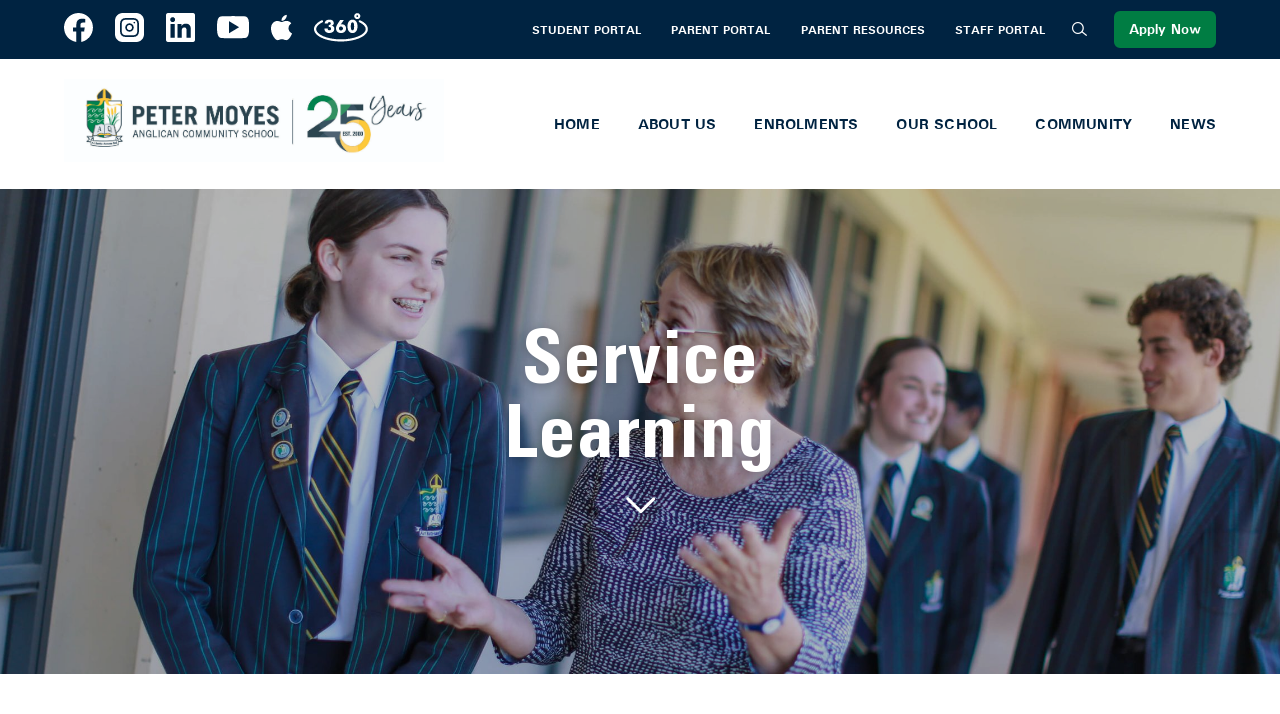

--- FILE ---
content_type: text/html; charset=UTF-8
request_url: https://www.petermoyes.wa.edu.au/our-school-1/pastoral-care/service-learning
body_size: 11295
content:

<!DOCTYPE html>
<html xmlns="http://www.w3.org/1999/xhtml" lang="en-US">
    <head>
            <!-- Global site tag (gtag.js) - Google Analytics -->
    <script async src="https://www.googletagmanager.com/gtag/js?id=UA-57125108-2"></script>
    <script>
        window.dataLayer = window.dataLayer || [];
        function gtag()
        {
            dataLayer.push( arguments );
        }
        gtag( 'js', new Date() );
        gtag( 'config', "UA-57125108-2" );
    </script>
<meta charset="utf-8">
<meta name="viewport" content="width=device-width, initial-scale=1, shrink-to-fit=no">
<meta
http-equiv="X-UA-Compatible" content="IE=edge">

    
    

    

				
	<title>Service Learning | Peter Moyes Anglican Community School</title>
	<meta name="description" content="Service Learning" />

	<meta property="fb:app_id" content="">
	<meta property="og:url" content="https://www.petermoyes.wa.edu.au/our-school-1/pastoral-care/service-learning" />
	<meta property="og:type" content="website" />
	<meta property="og:title" content="Service Learning | Peter Moyes Anglican Community School" />
	<meta property="og:image" content="https://images.digistormhosting.com.au/[base64]" />
	<meta property="og:image:width" content="1200" />
	<meta property="og:image:height" content="630" />
	<meta property="og:description" content="Service Learning" />
	<meta property="og:site_name" content="Peter Moyes Anglican Community School" />
	<meta property="og:locale" content="en_AU" />
	<meta property="og:locale:alternate" content="en_AU" />
	
	<meta name="twitter:card" content="summary_large_image" />
	<meta name="twitter:site" content="" />
	<meta name="twitter:url" content="https://www.petermoyes.wa.edu.au/our-school-1/pastoral-care/service-learning" />
	<meta name="twitter:title" content="Service Learning | Peter Moyes Anglican Community School" />
	<meta name="twitter:description" content="Service Learning" />
	<meta name="twitter:image" content="https://images.digistormhosting.com.au/[base64]" />

	
	<link rel="home" href="https://www.petermoyes.wa.edu.au/" />
	<link rel="canonical" href="https://www.petermoyes.wa.edu.au/our-school-1/pastoral-care/service-learning">


<link rel="preconnect" href="https://fonts.googleapis.com">
<link rel="preconnect" href="https://fonts.gstatic.com" crossorigin>
<link href="https://fonts.googleapis.com/css2?family=Inter:wght@300;400;500;600;700&display=swap" rel="stylesheet">


<link href="/css/main.css?v=1740362052545" rel="stylesheet">
<link rel="stylesheet" href="https://cdn.plyr.io/3.3.10/plyr.css"> 
    </head>

    <body>

        


        

            
<nav class="navbars">
        <div class="navbar-header">
        <div class="container">
            <div class="social-box">
                <ul>
                                            <li>
                            <a href="https://www.facebook.com/PeterMoyesACS/" target="_blank"><!-- Generated by IcoMoon.io -->
<svg version="1.1" xmlns="http://www.w3.org/2000/svg" width="32" height="32" viewBox="0 0 32 32">
<title>facebook</title>
<path d="M15.979 0.049c2.971 0.034 5.657 0.763 8.054 2.191 2.381 1.422 4.314 3.366 5.683 5.683l0.041 0.075c1.417 2.411 2.144 5.113 2.178 8.103-0.085 4.091-1.375 7.585-3.871 10.481-2.496 2.897-5.694 4.69-9.003 5.377v-11.47h3.129l0.709-4.506h-4.738v-2.952c-0.002-0.033-0.002-0.072-0.002-0.111 0-0.6 0.206-1.153 0.552-1.59l-0.004 0.005c0.378-0.483 1.046-0.737 2.001-0.762h2.862v-3.947c-0.256-0.046-0.656-0.101-1.058-0.146l-0.111-0.010c-0.75-0.093-1.625-0.15-2.512-0.157l-0.010-0c-1.907 0.008-3.416 0.546-4.526 1.614-1.109 1.066-1.675 2.61-1.699 4.631v3.425h-3.607v4.506h3.606v11.47c-4.064-0.687-7.261-2.48-9.758-5.377-2.495-2.896-3.785-6.391-3.869-10.479 0.034-2.991 0.759-5.691 2.177-8.103 1.409-2.393 3.342-4.337 5.65-5.719l0.073-0.041c2.398-1.425 5.082-2.155 8.054-2.19z"></path>
</svg>
</a>
                        </li>
                                            <li>
                            <a href="https://www.instagram.com/petermoyesacs/" target="_blank"><!-- Generated by IcoMoon.io -->
<svg version="1.1" xmlns="http://www.w3.org/2000/svg" width="32" height="32" viewBox="0 0 32 32">
<title>instagram</title>
<path d="M18.811 16c0 0.017 0.001 0.037 0.001 0.057 0 1.553-1.259 2.813-2.813 2.813s-2.813-1.259-2.813-2.813c0-0.020 0-0.040 0.001-0.060l-0 0.003c0-1.553 1.259-2.813 2.813-2.813s2.813 1.259 2.813 2.813v0zM20.75 7.501h-9.499c-2.069 0.003-3.746 1.679-3.75 3.748v9.501c0.002 2.070 1.679 3.748 3.748 3.751h9.501c2.071-0.002 3.749-1.68 3.751-3.751v-9.5c-0.003-2.070-1.68-3.748-3.751-3.75h-0zM16 20.688c-2.588-0.003-4.685-2.1-4.688-4.688v-0c0.003-2.588 2.1-4.685 4.688-4.688h0c2.588 0.003 4.685 2.1 4.688 4.688v0c-0.003 2.588-2.1 4.685-4.688 4.688h-0zM21.375 11.562c-0.518 0-0.937-0.42-0.937-0.937s0.42-0.937 0.937-0.937v0c0.518 0 0.937 0.42 0.937 0.937s-0.42 0.937-0.937 0.937v0zM23.562 0h-15.125c-4.653 0-8.438 3.785-8.438 8.438v15.125c0 4.653 3.785 8.438 8.438 8.438h15.125c4.653 0 8.438-3.785 8.438-8.438v-15.125c0-4.653-3.785-8.438-8.438-8.438zM26.375 20.75c-0.004 3.105-2.52 5.621-5.625 5.625h-9.5c-3.105-0.004-5.621-2.52-5.625-5.625v-9.5c0.004-3.105 2.52-5.621 5.625-5.625h9.5c3.105 0.004 5.621 2.52 5.625 5.625v9.5z"></path>
</svg>
</a>
                        </li>
                                            <li>
                            <a href="https://www.linkedin.com/company/peter-moyes-anglican-community-school" target="_blank"><!-- Generated by IcoMoon.io -->
<svg version="1.1" xmlns="http://www.w3.org/2000/svg" width="32" height="32" viewBox="0 0 32 32">
<title>linkedin</title>
<path d="M29.714 0h-27.435c-1.257 0-2.279 1.035-2.279 2.307v27.384c0 1.273 1.022 2.309 2.279 2.309h27.435c1.257 0 2.286-1.035 2.286-2.307v-27.384c0-1.273-1.029-2.309-2.286-2.309zM9.671 27.429h-4.743v-15.272h4.752v15.272h-0.007zM7.301 10.071c-1.485-0.044-2.672-1.258-2.672-2.75s1.187-2.706 2.668-2.75l0.004-0c1.517 0.003 2.746 1.232 2.75 2.749v0c0 0.001 0 0.003 0 0.005 0 1.517-1.23 2.746-2.746 2.746-0.002 0-0.003 0-0.005 0h0zM27.448 27.429h-4.743v-7.429c0-1.771-0.034-4.050-2.463-4.050-2.472 0-2.85 1.929-2.85 3.921v7.558h-4.743v-15.272h4.55v2.086h0.064c0.635-1.2 2.186-2.464 4.494-2.464 4.8 0 5.691 3.165 5.691 7.279v8.371z"></path>
</svg>
</a>
                        </li>
                                            <li>
                            <a href="https://youtu.be/ldAmPgGO1IU" target="_blank"><!-- Generated by IcoMoon.io -->
<svg version="1.1" xmlns="http://www.w3.org/2000/svg" width="45" height="32" viewBox="0 0 45 32">
<title>youtube</title>
<path d="M43.329 2.997c-1.227-2.183-2.56-2.584-5.272-2.737-2.709-0.184-9.523-0.26-15.427-0.26-5.912 0-12.728 0.076-15.435 0.257-2.707 0.156-4.040 0.555-5.28 2.74-1.265 2.181-1.916 5.937-1.916 12.549v0.023c0 6.584 0.651 10.369 1.915 12.527 1.24 2.184 2.571 2.58 5.277 2.764 2.709 0.157 9.525 0.251 15.44 0.251 5.903 0 12.716-0.093 15.428-0.248 2.712-0.184 4.044-0.58 5.272-2.764 1.276-2.157 1.92-5.941 1.92-12.527v-0.023c0-6.615-0.644-10.371-1.923-12.552zM16.969 24.040v-16.969l14.141 8.485-14.141 8.484z"></path>
</svg>
</a>
                        </li>
                                            <li>
                            <a href="https://apps.apple.com/au/app/peter-moyes/id1136986970" target="_blank"><svg xmlns="http://www.w3.org/2000/svg" viewBox="0 0 376.5 512"><path d="M314.7 268.7c-.2-36.7 16.4-64.4 50-84.8-18.8-26.9-47.2-41.7-84.7-44.6-35.5-2.8-74.3 20.7-88.5 20.7-15 0-49.4-19.7-76.4-19.7C59.3 141.2 0 184.8 0 273.5c0 26.2 4.8 53.3 14.4 81.2 12.8 36.7 59 126.7 107.2 125.2 25.2-.6 43-17.9 75.8-17.9 31.8 0 48.3 17.9 76.4 17.9 48.6-.7 90.4-82.5 102.6-119.3-65.2-30.7-61.7-90-61.7-91.9zm-56.6-164.2c27.3-32.4 24.8-61.9 24-72.5-24.1 1.4-52 16.4-67.9 34.9-17.5 19.8-27.8 44.3-25.6 71.9 26.1 2 49.9-11.4 69.5-34.3z"/></svg></a>
                        </li>
                                            <li>
                            <a href="https://petermoyes.youtour.com.au/" target="_blank"><!-- Generated by IcoMoon.io -->
<svg version="1.1" xmlns="http://www.w3.org/2000/svg" width="59" height="32" viewBox="0 0 59 32">
<title>360</title>
<path d="M47.268 6.742c1.855 0 3.358-1.483 3.358-3.311 0-1.83-1.503-3.313-3.358-3.313-1.854 0-3.356 1.483-3.356 3.312 0.002 1.828 1.504 3.311 3.356 3.312zM47.268 2.446c0.551 0 0.997 0.441 0.997 0.985 0 0.542-0.446 0.983-0.997 0.983-0.002 0-0.004 0-0.006 0-0.545 0-0.987-0.44-0.991-0.984v-0c0-0.543 0.447-0.983 0.997-0.985zM50.609 8.133c-0.154-0.079-0.336-0.124-0.529-0.124-0.456 0-0.853 0.257-1.051 0.635l-0.003 0.007c-0.079 0.152-0.126 0.333-0.126 0.524 0 0.468 0.278 0.871 0.677 1.053l0.007 0.003c4.455 2.123 6.921 4.784 6.921 7.5 0 2.82-2.763 5.664-7.578 7.802-5.186 2.302-12.111 3.569-19.493 3.569-7.385 0-14.305-1.268-19.493-3.569-4.817-2.137-7.579-4.981-7.579-7.803 0-2.715 2.458-5.374 6.921-7.499 0.406-0.185 0.684-0.588 0.684-1.056 0-0.178-0.040-0.347-0.112-0.497l0.003 0.007c-0.195-0.403-0.601-0.676-1.071-0.676-0.193 0-0.375 0.046-0.536 0.128l0.007-0.003c-5.324 2.533-8.257 5.94-8.257 9.595 0 7.68 12.928 13.696 29.43 13.696 16.505 0 29.431-6.016 29.431-13.696 0.004-3.655-2.929-7.062-8.252-9.595zM12.834 20.774c0.981 0.889 2.313 1.333 3.994 1.333 1.601 0 2.9-0.431 3.895-1.292 0.996-0.863 1.493-1.984 1.492-3.362 0-0.948-0.25-1.73-0.748-2.347-0.5-0.617-1.198-1.004-2.097-1.164 0.742-0.226 1.306-0.591 1.694-1.093 0.396-0.529 0.601-1.174 0.581-1.831 0-1.126-0.422-2.018-1.268-2.677-0.843-0.657-2-0.982-3.471-0.975-1.647 0-2.929 0.368-3.845 1.103-0.916 0.736-1.386 1.766-1.413 3.089h3.487c0.012-0.486 0.158-0.862 0.434-1.127 0.276-0.265 0.663-0.398 1.162-0.398 0.422-0.016 0.833 0.13 1.147 0.409 0.299 0.271 0.463 0.658 0.448 1.058 0 0.544-0.177 0.959-0.532 1.243-0.354 0.287-0.864 0.43-1.526 0.43h-0.203v2.283h0.443c0.735 0 1.275 0.154 1.62 0.462s0.517 0.789 0.517 1.444c0 0.582-0.16 1.028-0.482 1.335-0.321 0.308-0.784 0.462-1.388 0.462-0.577 0-1.014-0.16-1.311-0.48-0.295-0.321-0.444-0.796-0.447-1.425v-0.233h-3.654v0.135c0 1.524 0.491 2.729 1.472 3.618zM29.493 22.107c1.681 0 3.022-0.471 4.023-1.413 1.001-0.943 1.502-2.196 1.502-3.76 0-1.301-0.4-2.375-1.201-3.221s-1.813-1.268-3.034-1.268c-0.262-0.001-0.526 0.016-0.786 0.053-0.274 0.039-0.517 0.095-0.752 0.169l0.033-0.009 3.369-5.014h-4.018l-2.021 3.083c-1.057 1.633-1.751 2.876-2.082 3.73-0.305 0.739-0.487 1.596-0.496 2.495l-0 0.004c0 1.573 0.492 2.827 1.477 3.76s2.314 1.396 3.988 1.391zM27.862 15.513c0.39-0.394 0.921-0.588 1.591-0.588 0.67 0 1.2 0.196 1.591 0.588 0.391 0.391 0.586 0.924 0.586 1.598s-0.194 1.201-0.586 1.584c-0.39 0.389-0.921 0.583-1.59 0.583-0.671 0-1.201-0.192-1.593-0.578-0.391-0.388-0.586-0.916-0.586-1.583 0-0.668 0.194-1.202 0.586-1.604zM42.060 22.107c1.695 0 3.025-0.646 3.994-1.94 0.969-1.292 1.452-3.060 1.452-5.302 0-2.375-0.478-4.222-1.433-5.532-0.955-1.313-2.293-1.969-4.012-1.968-1.695 0-3.029 0.655-4.004 1.963-0.975 1.31-1.462 3.11-1.463 5.403 0 2.3 0.489 4.106 1.463 5.417 0.975 1.312 2.309 1.964 4.002 1.959zM40.662 11.307c0.289-0.71 0.756-1.065 1.398-1.065 0.624 0 1.083 0.363 1.374 1.089 0.292 0.726 0.438 1.856 0.438 3.391 0 1.551-0.145 2.686-0.438 3.401-0.292 0.715-0.75 1.076-1.374 1.078-0.636 0-1.102-0.357-1.393-1.073-0.292-0.715-0.437-1.851-0.437-3.406-0.001-1.566 0.143-2.702 0.431-3.412v-0.004z"></path>
</svg>
</a>
                        </li>
                                    </ul>
            </div>
            <div class="navbar-top-menu">
                <ul>
                                                                                                <li><a href="https://learn.petermoyes.wa.edu.au/" target="_blank">Student Portal</a></li>
                                                                                                                        <li><a href="https://engage.petermoyes.wa.edu.au/" target="_blank">Parent Portal</a></li>
                                                                                                                        <li><a href="https://www.petermoyes.wa.edu.au/parent-resources">Parent Resources</a></li>
                                                                                                                        <li><a href="https://teach.petermoyes.wa.edu.au/welcome" target="_blank">Staff Portal </a></li>
                                                            </ul>
            </div>
            <button class="search-btn">
                <span class="iconfont icon-search-alt"></span>
            </button>
            <a href="https://enrol.pmacs.wa.edu.au/student/application" class="button is-samll">Apply Now</a>
        </div>
    </div>
    <div class="navbar-body">
        <div class="container">
            <a href="https://www.petermoyes.wa.edu.au/" class="navbar-brand" title="Peter Moyes Anglican Community School">
                <img src="https://media.digistormhosting.com.au/petermoyes/PMACS25YearsLogoscombined_2025-02-25-001705_yyom.jpg?v=1740442626" alt="Peter Moyes Anglican Community School">
            </a>
            <div class="navbar-menu">
                <ul>
                                                                        <li>
                                <a href="https://www.petermoyes.wa.edu.au/home">Home</a>
                            </li>
                                                                                                                                                                                                                                                                                                                                                                                                                                                                                                                                                                                                                                                        <li  class="has-sub-second" >
                                <a href="https://www.petermoyes.wa.edu.au/about-us">About Us</a>
                                                                    <ul class="sub-menu">
                                                                                                                                    <li>
                                                    <a href="https://www.petermoyes.wa.edu.au/about-us/principals-welcome">Principal&#039;s Welcome</a>
                                                </li>
                                                                                                                                                                                <li>
                                                    <a href="https://www.petermoyes.wa.edu.au/about-us/anglican-vision-values-of-our-school">Vision, Values and Worship</a>
                                                </li>
                                                                                                                                                                                <li>
                                                    <a href="https://www.petermoyes.wa.edu.au/about-us/school-identity">School Identity</a>
                                                </li>
                                                                                                                                                                                <li>
                                                    <a href="https://www.petermoyes.wa.edu.au/about-us/our-future">Our Future</a>
                                                </li>
                                                                                                                                                                                <li>
                                                    <a href="https://www.petermoyes.wa.edu.au/about-us/governance">Leadership and Governance</a>
                                                </li>
                                                                                                                                                                                <li>
                                                    <a href="https://www.petermoyes.wa.edu.au/about-us/work-with-us">Work With Us</a>
                                                </li>
                                                                                                                                                                                <li>
                                                    <a href="https://www.petermoyes.wa.edu.au/about-us/campus-facilities">Campus &amp; Facilities</a>
                                                </li>
                                                                                                                                                                                <li>
                                                    <a href="https://www.petermoyes.wa.edu.au/about-us/performance-information">Performance Information</a>
                                                </li>
                                                                                                                        </ul>
                                                            </li>
                                                                                                                                                                                                                                                                                                                                                                                                                                                                                                                                                                                                                                                        <li  class="has-sub-second" >
                                <a href="https://www.petermoyes.wa.edu.au/enrolments">Enrolments</a>
                                                                    <ul class="sub-menu">
                                                                                                                                    <li>
                                                    <a href="https://www.petermoyes.wa.edu.au/enrolments/application-enrolment-process">Application &amp; Enrolment Process</a>
                                                </li>
                                                                                                                                                                                <li>
                                                    <a href="https://www.petermoyes.wa.edu.au/enrolments/school-prospectus">School Prospectus</a>
                                                </li>
                                                                                                                                                                                <li>
                                                    <a href="https://www.petermoyes.wa.edu.au/enrolments/school-tours">School Tours</a>
                                                </li>
                                                                                                                                                                                <li>
                                                    <a href="https://www.petermoyes.wa.edu.au/enrolments/tuition-fees">Tuition Fees</a>
                                                </li>
                                                                                                                                                                                <li>
                                                    <a href="https://www.petermoyes.wa.edu.au/enrolments/playgroup">Playgroup</a>
                                                </li>
                                                                                                                                                                                <li>
                                                    <a href="https://www.petermoyes.wa.edu.au/enrolments/international-students">International Students</a>
                                                </li>
                                                                                                                                                                                <li>
                                                    <a href="https://www.petermoyes.wa.edu.au/enrolments/scholarships">Scholarships</a>
                                                </li>
                                                                                                                                                                                <li>
                                                    <a href="https://www.petermoyes.wa.edu.au/enrolments/uniform-shop">Uniform Shop</a>
                                                </li>
                                                                                                                        </ul>
                                                            </li>
                                                                                                                                                                                                                                                                                                                                                                                                                                                                    <li  class="has-sub-second" >
                                <a href="https://www.petermoyes.wa.edu.au/our-school-1">Our School</a>
                                                                    <ul class="sub-menu">
                                                                                                                                    <li>
                                                    <a href="https://www.petermoyes.wa.edu.au/our-school-1/primary-school">Primary School</a>
                                                </li>
                                                                                                                                                                                <li>
                                                    <a href="https://www.petermoyes.wa.edu.au/our-school-1/secondary-school-1">Secondary School</a>
                                                </li>
                                                                                                                                                                                <li>
                                                    <a href="https://www.petermoyes.wa.edu.au/our-school-1/pastoral-care">Student Wellbeing</a>
                                                </li>
                                                                                                                                                                                <li>
                                                    <a href="https://www.petermoyes.wa.edu.au/our-school-1/policies-and-procedures">Policies and Procedures</a>
                                                </li>
                                                                                                                                                                                <li>
                                                    <a href="https://www.petermoyes.wa.edu.au/our-school-1/sport-culture">Sport &amp; Culture</a>
                                                </li>
                                                                                                                        </ul>
                                                            </li>
                                                                                                                                                                                                                                                                                                                                                                                                                                                                    <li  class="has-sub-second" >
                                <a href="https://www.petermoyes.wa.edu.au/community">Community</a>
                                                                    <ul class="sub-menu">
                                                                                                                                    <li>
                                                    <a href="https://www.petermoyes.wa.edu.au/community/alumni-association">Alumni Association</a>
                                                </li>
                                                                                                                                                                                <li>
                                                    <a href="https://www.petermoyes.wa.edu.au/community/community-use-of-school-facilities">Community Use of School Facilities</a>
                                                </li>
                                                                                                                                                                                <li>
                                                    <a href="https://www.petermoyes.wa.edu.au/community/p-f-association">P&amp;F Association</a>
                                                </li>
                                                                                                                                                                                <li>
                                                    <a href="https://www.petermoyes.wa.edu.au/community/b2me">B2Me</a>
                                                </li>
                                                                                                                                                                                <li>
                                                    <a href="https://www.petermoyes.wa.edu.au/community/st-gregorys-chapel">St Gregory&#039;s Chapel</a>
                                                </li>
                                                                                                                        </ul>
                                                            </li>
                                                                                                                                                                                                                                                                                                                                            <li  class="has-sub-second" >
                                <a href="https://www.petermoyes.wa.edu.au/news-1">News</a>
                                                                    <ul class="sub-menu">
                                                                                                                                    <li>
                                                    <a href="https://www.petermoyes.wa.edu.au/news-1/newsletter">Newsletter</a>
                                                </li>
                                                                                                                                                                                <li>
                                                    <a href="https://www.petermoyes.wa.edu.au/news-1/the-crest">The Crest</a>
                                                </li>
                                                                                                                                                                                <li>
                                                    <a href="https://www.petermoyes.wa.edu.au/news-1/calendar">Calendar</a>
                                                </li>
                                                                                                                        </ul>
                                                            </li>
                                                            </ul>
            </div>
            <button class="search-btn">
                <span class="iconfont icon-search-alt"></span>
            </button>
            <button class="burger">
                <span></span>
                <span></span>
                <span></span>
            </button>
        </div>
    </div>
</nav>

        
    
                                
    
    
            
                                                                                     
<div class="banners video-carousel global-banners inner-banners">
            <div class="banner">
    <div class="inner" style="background-image: url(https://images.digistormhosting.com.au/[base64]);">
        
                    <div class="text-box">
                                    <h1>Service Learning</h1>
                                
                                                <div class="down-btn">
                    <i class="icon icon-arrow-down"></i>
                </div>
            </div>
            </div>
</div>
     
</div>
 
                                                
            
            
                
                
<section class="breadcrumb-wrap">
    <div class="container  wowo fadeInUp">
        <div class="columns is-centered">
            <div class="column is-8-desktop is-10-tablet is-12-mobile">
                <nav class="breadcrumb" aria-label="breadcrumbs">
                    <ul>
                        <li>
                            <a href="/">Home</a>
                        </li>
                                                                                    <li><a href="https://www.petermoyes.wa.edu.au/our-school-1">Our School</a></li>
                                                            <li><a href="https://www.petermoyes.wa.edu.au/our-school-1/pastoral-care">Student Wellbeing</a></li>
                                                                                
                        <li class="is-active">
                            <a>Service Learning</a>
                        </li>
                    </ul>
                </nav>
            </div>
        </div>
    </div>
</section>

                <main class="inner-content">


                       
    
            <section class="quote-wrap">
    <div class="container wowo fadeInUp">
        <div class="columns is-centered">
            <div class="column is-8-desktop is-10-tablet is-12-mobile">
                <div class="content">
                                                            <blockquote>“The best way to find yourself, is to lose yourself in the service of others.”&amp;nbsp;</blockquote>
                                            <cite>— Mahatma Gandhi</cite>
                    
                </div>
            </div>
        </div>
    </div>
</section>
    <section class="editor-wrap layout-panel body-panel">
    <div class="container  wowo fadeInUp">
        <div class="columns is-centered">
            <div class="column is-8-desktop is-10-tablet is-12-mobile">
                <p>At Peter Moyes Anglican Community School, we explore meaning and purpose in life by encouraging students to contribute to something larger than themselves. This is facilitated by understanding, believing in, and serving something greater than oneself, and deliberately engaging in activities for the benefit for others. This is inextricably linked to our Anglican faith and our School Values of Faith, Excellence, Compassion, Respect, Responsibility and Courage.&nbsp;<br></p>
<p>Finding meaning in life through service to others contributes to a sense of fulfilment and wellbeing and can, in adolescence, be a protective factor against health risk-taking behaviours. It is related to good physical and mental health. Through helping someone, an individual can realise that their life does matter, that they can make a difference, and this can significantly impact someone’s outlook.&nbsp;</p>
<p>Throughout the year, students are encouraged to contribute to various charity organisations through collection of food for hampers, raising funds, and recycling. Students may also undertaking both the Ignite Awards and Duke of Edinburgh’s International Award.&nbsp;</p>
            </div>
        </div>
    </div>
</section>
    <section class="quote-wrap">
    <div class="container wowo fadeInUp">
        <div class="columns is-centered">
            <div class="column is-8-desktop is-10-tablet is-12-mobile">
                <div class="content">
                                                            <blockquote>“The purpose of life is not to be happy, but to matter, to be productive, to be useful, to have it make a difference that you lived at all.”&amp;nbsp;</blockquote>
                                            <cite>— Leo Rosten​</cite>
                    
                </div>
            </div>
        </div>
    </div>
</section>
    <section class="btns-wrap">
    <div class="container wowo fadeInUp">
        <div class="columns is-centered">
            <div class="column is-8-desktop is-10-tablet is-12-mobile">
                <div class="content">
                    <div class="btn-group  ">
                                                                                                                <a href="https://www.petermoyes.wa.edu.au/our-school-1/pastoral-care/awards" class="button " target="" >Learn more about Awards</a>
                                                                        </div>
                </div>
            </div>
        </div>
    </div>
</section>


    


                </main>

            
        

        <footer class="footer">
	<div class="footer-top">
		<div class="container">
			<div class="top">
				<div class="logo-box">
					<span style="background-image: url(/img/logo-02.png)"></span>
				</div>
				<div class="right-box">
					<h2>Celebrating 25 years of inspiring future generations</h2>
					<div class="contact-box">
						<a href="https://goo.gl/maps/ac9wvEsnA3BLD9gj7" target="_blank">
							<span class="iconfont icon-location"></span>
							Elliston Parade, Mindarie WA
						</a>
						<a href="mailto:admin@pmacs.wa.edu.au">
							<span class="iconfont icon-email"></span>
							admin@pmacs.wa.edu.au
						</a>
						<a href="tel:(08) 9304 5500">
							<span class="iconfont icon-phone1"></span>
							(08) 9304 5500
						</a>
					</div>
				</div>
			</div>
			<div class="buttom">
				<div class="download-box">
					<p>Download the App:</p>
					<div class="download-cont">
						<a target="_blank" href="https://itunes.apple.com/app/peter-moyes/id1136986970?mt=8" class="iconfont icon-app-store" title="Download the App for APP Store"></a>
						<a target="_blank" href="https://play.google.com/store/apps/details?id=schoolapp.peter.moyes.anglican.community.school" class="iconfont icon-google-play" title="Download the App for Google Play"></a>
					</div>
				</div>
					<div class="center-box">
																			<div class="image-box">
																<img src="https://media.digistormhosting.com.au/petermoyes/d57be0ad-1031-4f13-996e-12ed5b33fb35.png?v=1737590696" alt="Widget 1 Image" style="object-position: 50% 50%;">
							</div>
											</div>
					<div class="right-box">
													<p>We acknowledge the original custodians of this land, the Whadjuk people, and show our respect for their ancestors and traditions.</p>
																	</div>
				</div>
			</div>
		</div>
		<div class="footer-bottom">
			<div class="container">
				<div class="socil-box">
					<ul>
													<li>
								<a href="https://www.facebook.com/PeterMoyesACS/" target="_blank"><!-- Generated by IcoMoon.io -->
<svg version="1.1" xmlns="http://www.w3.org/2000/svg" width="32" height="32" viewBox="0 0 32 32">
<title>facebook</title>
<path d="M15.979 0.049c2.971 0.034 5.657 0.763 8.054 2.191 2.381 1.422 4.314 3.366 5.683 5.683l0.041 0.075c1.417 2.411 2.144 5.113 2.178 8.103-0.085 4.091-1.375 7.585-3.871 10.481-2.496 2.897-5.694 4.69-9.003 5.377v-11.47h3.129l0.709-4.506h-4.738v-2.952c-0.002-0.033-0.002-0.072-0.002-0.111 0-0.6 0.206-1.153 0.552-1.59l-0.004 0.005c0.378-0.483 1.046-0.737 2.001-0.762h2.862v-3.947c-0.256-0.046-0.656-0.101-1.058-0.146l-0.111-0.010c-0.75-0.093-1.625-0.15-2.512-0.157l-0.010-0c-1.907 0.008-3.416 0.546-4.526 1.614-1.109 1.066-1.675 2.61-1.699 4.631v3.425h-3.607v4.506h3.606v11.47c-4.064-0.687-7.261-2.48-9.758-5.377-2.495-2.896-3.785-6.391-3.869-10.479 0.034-2.991 0.759-5.691 2.177-8.103 1.409-2.393 3.342-4.337 5.65-5.719l0.073-0.041c2.398-1.425 5.082-2.155 8.054-2.19z"></path>
</svg>
</a>
							</li>
													<li>
								<a href="https://www.instagram.com/petermoyesacs/" target="_blank"><!-- Generated by IcoMoon.io -->
<svg version="1.1" xmlns="http://www.w3.org/2000/svg" width="32" height="32" viewBox="0 0 32 32">
<title>instagram</title>
<path d="M18.811 16c0 0.017 0.001 0.037 0.001 0.057 0 1.553-1.259 2.813-2.813 2.813s-2.813-1.259-2.813-2.813c0-0.020 0-0.040 0.001-0.060l-0 0.003c0-1.553 1.259-2.813 2.813-2.813s2.813 1.259 2.813 2.813v0zM20.75 7.501h-9.499c-2.069 0.003-3.746 1.679-3.75 3.748v9.501c0.002 2.070 1.679 3.748 3.748 3.751h9.501c2.071-0.002 3.749-1.68 3.751-3.751v-9.5c-0.003-2.070-1.68-3.748-3.751-3.75h-0zM16 20.688c-2.588-0.003-4.685-2.1-4.688-4.688v-0c0.003-2.588 2.1-4.685 4.688-4.688h0c2.588 0.003 4.685 2.1 4.688 4.688v0c-0.003 2.588-2.1 4.685-4.688 4.688h-0zM21.375 11.562c-0.518 0-0.937-0.42-0.937-0.937s0.42-0.937 0.937-0.937v0c0.518 0 0.937 0.42 0.937 0.937s-0.42 0.937-0.937 0.937v0zM23.562 0h-15.125c-4.653 0-8.438 3.785-8.438 8.438v15.125c0 4.653 3.785 8.438 8.438 8.438h15.125c4.653 0 8.438-3.785 8.438-8.438v-15.125c0-4.653-3.785-8.438-8.438-8.438zM26.375 20.75c-0.004 3.105-2.52 5.621-5.625 5.625h-9.5c-3.105-0.004-5.621-2.52-5.625-5.625v-9.5c0.004-3.105 2.52-5.621 5.625-5.625h9.5c3.105 0.004 5.621 2.52 5.625 5.625v9.5z"></path>
</svg>
</a>
							</li>
													<li>
								<a href="https://www.linkedin.com/company/peter-moyes-anglican-community-school" target="_blank"><!-- Generated by IcoMoon.io -->
<svg version="1.1" xmlns="http://www.w3.org/2000/svg" width="32" height="32" viewBox="0 0 32 32">
<title>linkedin</title>
<path d="M29.714 0h-27.435c-1.257 0-2.279 1.035-2.279 2.307v27.384c0 1.273 1.022 2.309 2.279 2.309h27.435c1.257 0 2.286-1.035 2.286-2.307v-27.384c0-1.273-1.029-2.309-2.286-2.309zM9.671 27.429h-4.743v-15.272h4.752v15.272h-0.007zM7.301 10.071c-1.485-0.044-2.672-1.258-2.672-2.75s1.187-2.706 2.668-2.75l0.004-0c1.517 0.003 2.746 1.232 2.75 2.749v0c0 0.001 0 0.003 0 0.005 0 1.517-1.23 2.746-2.746 2.746-0.002 0-0.003 0-0.005 0h0zM27.448 27.429h-4.743v-7.429c0-1.771-0.034-4.050-2.463-4.050-2.472 0-2.85 1.929-2.85 3.921v7.558h-4.743v-15.272h4.55v2.086h0.064c0.635-1.2 2.186-2.464 4.494-2.464 4.8 0 5.691 3.165 5.691 7.279v8.371z"></path>
</svg>
</a>
							</li>
													<li>
								<a href="https://youtu.be/ldAmPgGO1IU" target="_blank"><!-- Generated by IcoMoon.io -->
<svg version="1.1" xmlns="http://www.w3.org/2000/svg" width="45" height="32" viewBox="0 0 45 32">
<title>youtube</title>
<path d="M43.329 2.997c-1.227-2.183-2.56-2.584-5.272-2.737-2.709-0.184-9.523-0.26-15.427-0.26-5.912 0-12.728 0.076-15.435 0.257-2.707 0.156-4.040 0.555-5.28 2.74-1.265 2.181-1.916 5.937-1.916 12.549v0.023c0 6.584 0.651 10.369 1.915 12.527 1.24 2.184 2.571 2.58 5.277 2.764 2.709 0.157 9.525 0.251 15.44 0.251 5.903 0 12.716-0.093 15.428-0.248 2.712-0.184 4.044-0.58 5.272-2.764 1.276-2.157 1.92-5.941 1.92-12.527v-0.023c0-6.615-0.644-10.371-1.923-12.552zM16.969 24.040v-16.969l14.141 8.485-14.141 8.484z"></path>
</svg>
</a>
							</li>
													<li>
								<a href="https://apps.apple.com/au/app/peter-moyes/id1136986970" target="_blank"><svg xmlns="http://www.w3.org/2000/svg" viewBox="0 0 376.5 512"><path d="M314.7 268.7c-.2-36.7 16.4-64.4 50-84.8-18.8-26.9-47.2-41.7-84.7-44.6-35.5-2.8-74.3 20.7-88.5 20.7-15 0-49.4-19.7-76.4-19.7C59.3 141.2 0 184.8 0 273.5c0 26.2 4.8 53.3 14.4 81.2 12.8 36.7 59 126.7 107.2 125.2 25.2-.6 43-17.9 75.8-17.9 31.8 0 48.3 17.9 76.4 17.9 48.6-.7 90.4-82.5 102.6-119.3-65.2-30.7-61.7-90-61.7-91.9zm-56.6-164.2c27.3-32.4 24.8-61.9 24-72.5-24.1 1.4-52 16.4-67.9 34.9-17.5 19.8-27.8 44.3-25.6 71.9 26.1 2 49.9-11.4 69.5-34.3z"/></svg></a>
							</li>
													<li>
								<a href="https://petermoyes.youtour.com.au/" target="_blank"><!-- Generated by IcoMoon.io -->
<svg version="1.1" xmlns="http://www.w3.org/2000/svg" width="59" height="32" viewBox="0 0 59 32">
<title>360</title>
<path d="M47.268 6.742c1.855 0 3.358-1.483 3.358-3.311 0-1.83-1.503-3.313-3.358-3.313-1.854 0-3.356 1.483-3.356 3.312 0.002 1.828 1.504 3.311 3.356 3.312zM47.268 2.446c0.551 0 0.997 0.441 0.997 0.985 0 0.542-0.446 0.983-0.997 0.983-0.002 0-0.004 0-0.006 0-0.545 0-0.987-0.44-0.991-0.984v-0c0-0.543 0.447-0.983 0.997-0.985zM50.609 8.133c-0.154-0.079-0.336-0.124-0.529-0.124-0.456 0-0.853 0.257-1.051 0.635l-0.003 0.007c-0.079 0.152-0.126 0.333-0.126 0.524 0 0.468 0.278 0.871 0.677 1.053l0.007 0.003c4.455 2.123 6.921 4.784 6.921 7.5 0 2.82-2.763 5.664-7.578 7.802-5.186 2.302-12.111 3.569-19.493 3.569-7.385 0-14.305-1.268-19.493-3.569-4.817-2.137-7.579-4.981-7.579-7.803 0-2.715 2.458-5.374 6.921-7.499 0.406-0.185 0.684-0.588 0.684-1.056 0-0.178-0.040-0.347-0.112-0.497l0.003 0.007c-0.195-0.403-0.601-0.676-1.071-0.676-0.193 0-0.375 0.046-0.536 0.128l0.007-0.003c-5.324 2.533-8.257 5.94-8.257 9.595 0 7.68 12.928 13.696 29.43 13.696 16.505 0 29.431-6.016 29.431-13.696 0.004-3.655-2.929-7.062-8.252-9.595zM12.834 20.774c0.981 0.889 2.313 1.333 3.994 1.333 1.601 0 2.9-0.431 3.895-1.292 0.996-0.863 1.493-1.984 1.492-3.362 0-0.948-0.25-1.73-0.748-2.347-0.5-0.617-1.198-1.004-2.097-1.164 0.742-0.226 1.306-0.591 1.694-1.093 0.396-0.529 0.601-1.174 0.581-1.831 0-1.126-0.422-2.018-1.268-2.677-0.843-0.657-2-0.982-3.471-0.975-1.647 0-2.929 0.368-3.845 1.103-0.916 0.736-1.386 1.766-1.413 3.089h3.487c0.012-0.486 0.158-0.862 0.434-1.127 0.276-0.265 0.663-0.398 1.162-0.398 0.422-0.016 0.833 0.13 1.147 0.409 0.299 0.271 0.463 0.658 0.448 1.058 0 0.544-0.177 0.959-0.532 1.243-0.354 0.287-0.864 0.43-1.526 0.43h-0.203v2.283h0.443c0.735 0 1.275 0.154 1.62 0.462s0.517 0.789 0.517 1.444c0 0.582-0.16 1.028-0.482 1.335-0.321 0.308-0.784 0.462-1.388 0.462-0.577 0-1.014-0.16-1.311-0.48-0.295-0.321-0.444-0.796-0.447-1.425v-0.233h-3.654v0.135c0 1.524 0.491 2.729 1.472 3.618zM29.493 22.107c1.681 0 3.022-0.471 4.023-1.413 1.001-0.943 1.502-2.196 1.502-3.76 0-1.301-0.4-2.375-1.201-3.221s-1.813-1.268-3.034-1.268c-0.262-0.001-0.526 0.016-0.786 0.053-0.274 0.039-0.517 0.095-0.752 0.169l0.033-0.009 3.369-5.014h-4.018l-2.021 3.083c-1.057 1.633-1.751 2.876-2.082 3.73-0.305 0.739-0.487 1.596-0.496 2.495l-0 0.004c0 1.573 0.492 2.827 1.477 3.76s2.314 1.396 3.988 1.391zM27.862 15.513c0.39-0.394 0.921-0.588 1.591-0.588 0.67 0 1.2 0.196 1.591 0.588 0.391 0.391 0.586 0.924 0.586 1.598s-0.194 1.201-0.586 1.584c-0.39 0.389-0.921 0.583-1.59 0.583-0.671 0-1.201-0.192-1.593-0.578-0.391-0.388-0.586-0.916-0.586-1.583 0-0.668 0.194-1.202 0.586-1.604zM42.060 22.107c1.695 0 3.025-0.646 3.994-1.94 0.969-1.292 1.452-3.060 1.452-5.302 0-2.375-0.478-4.222-1.433-5.532-0.955-1.313-2.293-1.969-4.012-1.968-1.695 0-3.029 0.655-4.004 1.963-0.975 1.31-1.462 3.11-1.463 5.403 0 2.3 0.489 4.106 1.463 5.417 0.975 1.312 2.309 1.964 4.002 1.959zM40.662 11.307c0.289-0.71 0.756-1.065 1.398-1.065 0.624 0 1.083 0.363 1.374 1.089 0.292 0.726 0.438 1.856 0.438 3.391 0 1.551-0.145 2.686-0.438 3.401-0.292 0.715-0.75 1.076-1.374 1.078-0.636 0-1.102-0.357-1.393-1.073-0.292-0.715-0.437-1.851-0.437-3.406-0.001-1.566 0.143-2.702 0.431-3.412v-0.004z"></path>
</svg>
</a>
							</li>
											</ul>
				</div>
				<p>
					<span>&copy;</span>
					2026
					Peter Moyes Anglican Community School</p>
				<p>
					<a href="https://pmacs-au-wa-69-website.digistormhosting.com.au/child-safe-organisation" target="_blank">We are a Child Safe Organisation</a>
				</p>
				<p>
					<span id="siteByDigistorm"></span>
				</p>
			</div>
		</div>
	</footer>
	<div class="search-inner" id="search-box">
		<a href="#" id="search-close">
			<span></span>
			<span></span>
		</a>
		<div class="search-box-inner">
			<form action="https://www.petermoyes.wa.edu.au/search">
				<input type="text" class="input" name="q" value="" placeholder="Search the website">
			</form>
			<p>Type on the line above then press the Enter/Return key to submit a new search query</p>
		</div>
	</div>

        <script src="https://cdn.plyr.io/3.3.10/plyr.polyfilled.js"></script>
        <script src="/js/main.min.js?v=1740362052545"></script>
        <script src="https://cdn.digistorm.com.au/websites/digistorm.js"></script>

        
    </body>
</html>
